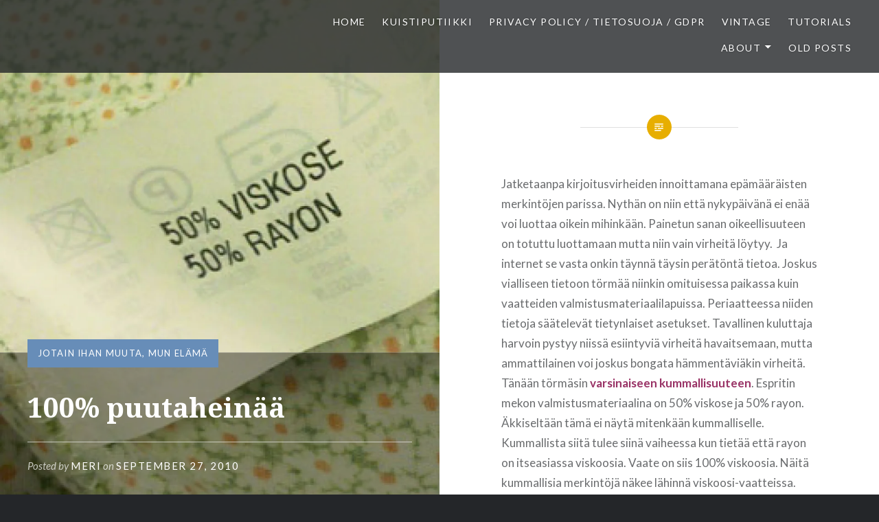

--- FILE ---
content_type: text/html; charset=UTF-8
request_url: http://www.evildressmaker.com/?p=1021
body_size: 20767
content:
<!DOCTYPE html>
<html lang="en-GB">
<head>
<meta charset="UTF-8">
<meta name="viewport" content="width=device-width, initial-scale=1">
<link rel="profile" href="http://gmpg.org/xfn/11">
<link rel="pingback" href="http://www.evildressmaker.com/xmlrpc.php">

<title>100% puutaheinää</title>
<meta name='robots' content='max-image-preview:large' />
	<style>img:is([sizes="auto" i], [sizes^="auto," i]) { contain-intrinsic-size: 3000px 1500px }</style>
	<link rel='dns-prefetch' href='//stats.wp.com' />
<link rel='dns-prefetch' href='//fonts.googleapis.com' />
<link rel='dns-prefetch' href='//v0.wordpress.com' />
<link rel='dns-prefetch' href='//jetpack.wordpress.com' />
<link rel='dns-prefetch' href='//s0.wp.com' />
<link rel='dns-prefetch' href='//public-api.wordpress.com' />
<link rel='dns-prefetch' href='//0.gravatar.com' />
<link rel='dns-prefetch' href='//1.gravatar.com' />
<link rel='dns-prefetch' href='//2.gravatar.com' />
<link rel='dns-prefetch' href='//widgets.wp.com' />
<link rel='preconnect' href='//i0.wp.com' />
<link rel="alternate" type="application/rss+xml" title=" &raquo; Feed" href="http://www.evildressmaker.com/?feed=rss2" />
<link rel="alternate" type="application/rss+xml" title=" &raquo; Comments Feed" href="http://www.evildressmaker.com/?feed=comments-rss2" />
<link rel="alternate" type="application/rss+xml" title=" &raquo; 100% puutaheinää Comments Feed" href="http://www.evildressmaker.com/?feed=rss2&#038;p=1021" />
<script type="text/javascript">
/* <![CDATA[ */
window._wpemojiSettings = {"baseUrl":"https:\/\/s.w.org\/images\/core\/emoji\/16.0.1\/72x72\/","ext":".png","svgUrl":"https:\/\/s.w.org\/images\/core\/emoji\/16.0.1\/svg\/","svgExt":".svg","source":{"concatemoji":"http:\/\/www.evildressmaker.com\/wp-includes\/js\/wp-emoji-release.min.js?ver=6.8.3"}};
/*! This file is auto-generated */
!function(s,n){var o,i,e;function c(e){try{var t={supportTests:e,timestamp:(new Date).valueOf()};sessionStorage.setItem(o,JSON.stringify(t))}catch(e){}}function p(e,t,n){e.clearRect(0,0,e.canvas.width,e.canvas.height),e.fillText(t,0,0);var t=new Uint32Array(e.getImageData(0,0,e.canvas.width,e.canvas.height).data),a=(e.clearRect(0,0,e.canvas.width,e.canvas.height),e.fillText(n,0,0),new Uint32Array(e.getImageData(0,0,e.canvas.width,e.canvas.height).data));return t.every(function(e,t){return e===a[t]})}function u(e,t){e.clearRect(0,0,e.canvas.width,e.canvas.height),e.fillText(t,0,0);for(var n=e.getImageData(16,16,1,1),a=0;a<n.data.length;a++)if(0!==n.data[a])return!1;return!0}function f(e,t,n,a){switch(t){case"flag":return n(e,"\ud83c\udff3\ufe0f\u200d\u26a7\ufe0f","\ud83c\udff3\ufe0f\u200b\u26a7\ufe0f")?!1:!n(e,"\ud83c\udde8\ud83c\uddf6","\ud83c\udde8\u200b\ud83c\uddf6")&&!n(e,"\ud83c\udff4\udb40\udc67\udb40\udc62\udb40\udc65\udb40\udc6e\udb40\udc67\udb40\udc7f","\ud83c\udff4\u200b\udb40\udc67\u200b\udb40\udc62\u200b\udb40\udc65\u200b\udb40\udc6e\u200b\udb40\udc67\u200b\udb40\udc7f");case"emoji":return!a(e,"\ud83e\udedf")}return!1}function g(e,t,n,a){var r="undefined"!=typeof WorkerGlobalScope&&self instanceof WorkerGlobalScope?new OffscreenCanvas(300,150):s.createElement("canvas"),o=r.getContext("2d",{willReadFrequently:!0}),i=(o.textBaseline="top",o.font="600 32px Arial",{});return e.forEach(function(e){i[e]=t(o,e,n,a)}),i}function t(e){var t=s.createElement("script");t.src=e,t.defer=!0,s.head.appendChild(t)}"undefined"!=typeof Promise&&(o="wpEmojiSettingsSupports",i=["flag","emoji"],n.supports={everything:!0,everythingExceptFlag:!0},e=new Promise(function(e){s.addEventListener("DOMContentLoaded",e,{once:!0})}),new Promise(function(t){var n=function(){try{var e=JSON.parse(sessionStorage.getItem(o));if("object"==typeof e&&"number"==typeof e.timestamp&&(new Date).valueOf()<e.timestamp+604800&&"object"==typeof e.supportTests)return e.supportTests}catch(e){}return null}();if(!n){if("undefined"!=typeof Worker&&"undefined"!=typeof OffscreenCanvas&&"undefined"!=typeof URL&&URL.createObjectURL&&"undefined"!=typeof Blob)try{var e="postMessage("+g.toString()+"("+[JSON.stringify(i),f.toString(),p.toString(),u.toString()].join(",")+"));",a=new Blob([e],{type:"text/javascript"}),r=new Worker(URL.createObjectURL(a),{name:"wpTestEmojiSupports"});return void(r.onmessage=function(e){c(n=e.data),r.terminate(),t(n)})}catch(e){}c(n=g(i,f,p,u))}t(n)}).then(function(e){for(var t in e)n.supports[t]=e[t],n.supports.everything=n.supports.everything&&n.supports[t],"flag"!==t&&(n.supports.everythingExceptFlag=n.supports.everythingExceptFlag&&n.supports[t]);n.supports.everythingExceptFlag=n.supports.everythingExceptFlag&&!n.supports.flag,n.DOMReady=!1,n.readyCallback=function(){n.DOMReady=!0}}).then(function(){return e}).then(function(){var e;n.supports.everything||(n.readyCallback(),(e=n.source||{}).concatemoji?t(e.concatemoji):e.wpemoji&&e.twemoji&&(t(e.twemoji),t(e.wpemoji)))}))}((window,document),window._wpemojiSettings);
/* ]]> */
</script>

<style id='wp-emoji-styles-inline-css' type='text/css'>

	img.wp-smiley, img.emoji {
		display: inline !important;
		border: none !important;
		box-shadow: none !important;
		height: 1em !important;
		width: 1em !important;
		margin: 0 0.07em !important;
		vertical-align: -0.1em !important;
		background: none !important;
		padding: 0 !important;
	}
</style>
<link rel='stylesheet' id='wp-block-library-css' href='http://www.evildressmaker.com/wp-includes/css/dist/block-library/style.min.css?ver=6.8.3' type='text/css' media='all' />
<style id='wp-block-library-theme-inline-css' type='text/css'>
.wp-block-audio :where(figcaption){color:#555;font-size:13px;text-align:center}.is-dark-theme .wp-block-audio :where(figcaption){color:#ffffffa6}.wp-block-audio{margin:0 0 1em}.wp-block-code{border:1px solid #ccc;border-radius:4px;font-family:Menlo,Consolas,monaco,monospace;padding:.8em 1em}.wp-block-embed :where(figcaption){color:#555;font-size:13px;text-align:center}.is-dark-theme .wp-block-embed :where(figcaption){color:#ffffffa6}.wp-block-embed{margin:0 0 1em}.blocks-gallery-caption{color:#555;font-size:13px;text-align:center}.is-dark-theme .blocks-gallery-caption{color:#ffffffa6}:root :where(.wp-block-image figcaption){color:#555;font-size:13px;text-align:center}.is-dark-theme :root :where(.wp-block-image figcaption){color:#ffffffa6}.wp-block-image{margin:0 0 1em}.wp-block-pullquote{border-bottom:4px solid;border-top:4px solid;color:currentColor;margin-bottom:1.75em}.wp-block-pullquote cite,.wp-block-pullquote footer,.wp-block-pullquote__citation{color:currentColor;font-size:.8125em;font-style:normal;text-transform:uppercase}.wp-block-quote{border-left:.25em solid;margin:0 0 1.75em;padding-left:1em}.wp-block-quote cite,.wp-block-quote footer{color:currentColor;font-size:.8125em;font-style:normal;position:relative}.wp-block-quote:where(.has-text-align-right){border-left:none;border-right:.25em solid;padding-left:0;padding-right:1em}.wp-block-quote:where(.has-text-align-center){border:none;padding-left:0}.wp-block-quote.is-large,.wp-block-quote.is-style-large,.wp-block-quote:where(.is-style-plain){border:none}.wp-block-search .wp-block-search__label{font-weight:700}.wp-block-search__button{border:1px solid #ccc;padding:.375em .625em}:where(.wp-block-group.has-background){padding:1.25em 2.375em}.wp-block-separator.has-css-opacity{opacity:.4}.wp-block-separator{border:none;border-bottom:2px solid;margin-left:auto;margin-right:auto}.wp-block-separator.has-alpha-channel-opacity{opacity:1}.wp-block-separator:not(.is-style-wide):not(.is-style-dots){width:100px}.wp-block-separator.has-background:not(.is-style-dots){border-bottom:none;height:1px}.wp-block-separator.has-background:not(.is-style-wide):not(.is-style-dots){height:2px}.wp-block-table{margin:0 0 1em}.wp-block-table td,.wp-block-table th{word-break:normal}.wp-block-table :where(figcaption){color:#555;font-size:13px;text-align:center}.is-dark-theme .wp-block-table :where(figcaption){color:#ffffffa6}.wp-block-video :where(figcaption){color:#555;font-size:13px;text-align:center}.is-dark-theme .wp-block-video :where(figcaption){color:#ffffffa6}.wp-block-video{margin:0 0 1em}:root :where(.wp-block-template-part.has-background){margin-bottom:0;margin-top:0;padding:1.25em 2.375em}
</style>
<style id='classic-theme-styles-inline-css' type='text/css'>
/*! This file is auto-generated */
.wp-block-button__link{color:#fff;background-color:#32373c;border-radius:9999px;box-shadow:none;text-decoration:none;padding:calc(.667em + 2px) calc(1.333em + 2px);font-size:1.125em}.wp-block-file__button{background:#32373c;color:#fff;text-decoration:none}
</style>
<link rel='stylesheet' id='mediaelement-css' href='http://www.evildressmaker.com/wp-includes/js/mediaelement/mediaelementplayer-legacy.min.css?ver=4.2.17' type='text/css' media='all' />
<link rel='stylesheet' id='wp-mediaelement-css' href='http://www.evildressmaker.com/wp-includes/js/mediaelement/wp-mediaelement.min.css?ver=6.8.3' type='text/css' media='all' />
<style id='jetpack-sharing-buttons-style-inline-css' type='text/css'>
.jetpack-sharing-buttons__services-list{display:flex;flex-direction:row;flex-wrap:wrap;gap:0;list-style-type:none;margin:5px;padding:0}.jetpack-sharing-buttons__services-list.has-small-icon-size{font-size:12px}.jetpack-sharing-buttons__services-list.has-normal-icon-size{font-size:16px}.jetpack-sharing-buttons__services-list.has-large-icon-size{font-size:24px}.jetpack-sharing-buttons__services-list.has-huge-icon-size{font-size:36px}@media print{.jetpack-sharing-buttons__services-list{display:none!important}}.editor-styles-wrapper .wp-block-jetpack-sharing-buttons{gap:0;padding-inline-start:0}ul.jetpack-sharing-buttons__services-list.has-background{padding:1.25em 2.375em}
</style>
<style id='global-styles-inline-css' type='text/css'>
:root{--wp--preset--aspect-ratio--square: 1;--wp--preset--aspect-ratio--4-3: 4/3;--wp--preset--aspect-ratio--3-4: 3/4;--wp--preset--aspect-ratio--3-2: 3/2;--wp--preset--aspect-ratio--2-3: 2/3;--wp--preset--aspect-ratio--16-9: 16/9;--wp--preset--aspect-ratio--9-16: 9/16;--wp--preset--color--black: #000000;--wp--preset--color--cyan-bluish-gray: #abb8c3;--wp--preset--color--white: #fff;--wp--preset--color--pale-pink: #f78da7;--wp--preset--color--vivid-red: #cf2e2e;--wp--preset--color--luminous-vivid-orange: #ff6900;--wp--preset--color--luminous-vivid-amber: #fcb900;--wp--preset--color--light-green-cyan: #7bdcb5;--wp--preset--color--vivid-green-cyan: #00d084;--wp--preset--color--pale-cyan-blue: #8ed1fc;--wp--preset--color--vivid-cyan-blue: #0693e3;--wp--preset--color--vivid-purple: #9b51e0;--wp--preset--color--bright-blue: #678db8;--wp--preset--color--yellow: #e7ae01;--wp--preset--color--light-gray-blue: #abb7c3;--wp--preset--color--medium-gray: #6a6c6e;--wp--preset--color--dark-gray: #1a1c1e;--wp--preset--color--dark-gray-blue: #292c2f;--wp--preset--gradient--vivid-cyan-blue-to-vivid-purple: linear-gradient(135deg,rgba(6,147,227,1) 0%,rgb(155,81,224) 100%);--wp--preset--gradient--light-green-cyan-to-vivid-green-cyan: linear-gradient(135deg,rgb(122,220,180) 0%,rgb(0,208,130) 100%);--wp--preset--gradient--luminous-vivid-amber-to-luminous-vivid-orange: linear-gradient(135deg,rgba(252,185,0,1) 0%,rgba(255,105,0,1) 100%);--wp--preset--gradient--luminous-vivid-orange-to-vivid-red: linear-gradient(135deg,rgba(255,105,0,1) 0%,rgb(207,46,46) 100%);--wp--preset--gradient--very-light-gray-to-cyan-bluish-gray: linear-gradient(135deg,rgb(238,238,238) 0%,rgb(169,184,195) 100%);--wp--preset--gradient--cool-to-warm-spectrum: linear-gradient(135deg,rgb(74,234,220) 0%,rgb(151,120,209) 20%,rgb(207,42,186) 40%,rgb(238,44,130) 60%,rgb(251,105,98) 80%,rgb(254,248,76) 100%);--wp--preset--gradient--blush-light-purple: linear-gradient(135deg,rgb(255,206,236) 0%,rgb(152,150,240) 100%);--wp--preset--gradient--blush-bordeaux: linear-gradient(135deg,rgb(254,205,165) 0%,rgb(254,45,45) 50%,rgb(107,0,62) 100%);--wp--preset--gradient--luminous-dusk: linear-gradient(135deg,rgb(255,203,112) 0%,rgb(199,81,192) 50%,rgb(65,88,208) 100%);--wp--preset--gradient--pale-ocean: linear-gradient(135deg,rgb(255,245,203) 0%,rgb(182,227,212) 50%,rgb(51,167,181) 100%);--wp--preset--gradient--electric-grass: linear-gradient(135deg,rgb(202,248,128) 0%,rgb(113,206,126) 100%);--wp--preset--gradient--midnight: linear-gradient(135deg,rgb(2,3,129) 0%,rgb(40,116,252) 100%);--wp--preset--font-size--small: 13px;--wp--preset--font-size--medium: 20px;--wp--preset--font-size--large: 36px;--wp--preset--font-size--x-large: 42px;--wp--preset--spacing--20: 0.44rem;--wp--preset--spacing--30: 0.67rem;--wp--preset--spacing--40: 1rem;--wp--preset--spacing--50: 1.5rem;--wp--preset--spacing--60: 2.25rem;--wp--preset--spacing--70: 3.38rem;--wp--preset--spacing--80: 5.06rem;--wp--preset--shadow--natural: 6px 6px 9px rgba(0, 0, 0, 0.2);--wp--preset--shadow--deep: 12px 12px 50px rgba(0, 0, 0, 0.4);--wp--preset--shadow--sharp: 6px 6px 0px rgba(0, 0, 0, 0.2);--wp--preset--shadow--outlined: 6px 6px 0px -3px rgba(255, 255, 255, 1), 6px 6px rgba(0, 0, 0, 1);--wp--preset--shadow--crisp: 6px 6px 0px rgba(0, 0, 0, 1);}:where(.is-layout-flex){gap: 0.5em;}:where(.is-layout-grid){gap: 0.5em;}body .is-layout-flex{display: flex;}.is-layout-flex{flex-wrap: wrap;align-items: center;}.is-layout-flex > :is(*, div){margin: 0;}body .is-layout-grid{display: grid;}.is-layout-grid > :is(*, div){margin: 0;}:where(.wp-block-columns.is-layout-flex){gap: 2em;}:where(.wp-block-columns.is-layout-grid){gap: 2em;}:where(.wp-block-post-template.is-layout-flex){gap: 1.25em;}:where(.wp-block-post-template.is-layout-grid){gap: 1.25em;}.has-black-color{color: var(--wp--preset--color--black) !important;}.has-cyan-bluish-gray-color{color: var(--wp--preset--color--cyan-bluish-gray) !important;}.has-white-color{color: var(--wp--preset--color--white) !important;}.has-pale-pink-color{color: var(--wp--preset--color--pale-pink) !important;}.has-vivid-red-color{color: var(--wp--preset--color--vivid-red) !important;}.has-luminous-vivid-orange-color{color: var(--wp--preset--color--luminous-vivid-orange) !important;}.has-luminous-vivid-amber-color{color: var(--wp--preset--color--luminous-vivid-amber) !important;}.has-light-green-cyan-color{color: var(--wp--preset--color--light-green-cyan) !important;}.has-vivid-green-cyan-color{color: var(--wp--preset--color--vivid-green-cyan) !important;}.has-pale-cyan-blue-color{color: var(--wp--preset--color--pale-cyan-blue) !important;}.has-vivid-cyan-blue-color{color: var(--wp--preset--color--vivid-cyan-blue) !important;}.has-vivid-purple-color{color: var(--wp--preset--color--vivid-purple) !important;}.has-black-background-color{background-color: var(--wp--preset--color--black) !important;}.has-cyan-bluish-gray-background-color{background-color: var(--wp--preset--color--cyan-bluish-gray) !important;}.has-white-background-color{background-color: var(--wp--preset--color--white) !important;}.has-pale-pink-background-color{background-color: var(--wp--preset--color--pale-pink) !important;}.has-vivid-red-background-color{background-color: var(--wp--preset--color--vivid-red) !important;}.has-luminous-vivid-orange-background-color{background-color: var(--wp--preset--color--luminous-vivid-orange) !important;}.has-luminous-vivid-amber-background-color{background-color: var(--wp--preset--color--luminous-vivid-amber) !important;}.has-light-green-cyan-background-color{background-color: var(--wp--preset--color--light-green-cyan) !important;}.has-vivid-green-cyan-background-color{background-color: var(--wp--preset--color--vivid-green-cyan) !important;}.has-pale-cyan-blue-background-color{background-color: var(--wp--preset--color--pale-cyan-blue) !important;}.has-vivid-cyan-blue-background-color{background-color: var(--wp--preset--color--vivid-cyan-blue) !important;}.has-vivid-purple-background-color{background-color: var(--wp--preset--color--vivid-purple) !important;}.has-black-border-color{border-color: var(--wp--preset--color--black) !important;}.has-cyan-bluish-gray-border-color{border-color: var(--wp--preset--color--cyan-bluish-gray) !important;}.has-white-border-color{border-color: var(--wp--preset--color--white) !important;}.has-pale-pink-border-color{border-color: var(--wp--preset--color--pale-pink) !important;}.has-vivid-red-border-color{border-color: var(--wp--preset--color--vivid-red) !important;}.has-luminous-vivid-orange-border-color{border-color: var(--wp--preset--color--luminous-vivid-orange) !important;}.has-luminous-vivid-amber-border-color{border-color: var(--wp--preset--color--luminous-vivid-amber) !important;}.has-light-green-cyan-border-color{border-color: var(--wp--preset--color--light-green-cyan) !important;}.has-vivid-green-cyan-border-color{border-color: var(--wp--preset--color--vivid-green-cyan) !important;}.has-pale-cyan-blue-border-color{border-color: var(--wp--preset--color--pale-cyan-blue) !important;}.has-vivid-cyan-blue-border-color{border-color: var(--wp--preset--color--vivid-cyan-blue) !important;}.has-vivid-purple-border-color{border-color: var(--wp--preset--color--vivid-purple) !important;}.has-vivid-cyan-blue-to-vivid-purple-gradient-background{background: var(--wp--preset--gradient--vivid-cyan-blue-to-vivid-purple) !important;}.has-light-green-cyan-to-vivid-green-cyan-gradient-background{background: var(--wp--preset--gradient--light-green-cyan-to-vivid-green-cyan) !important;}.has-luminous-vivid-amber-to-luminous-vivid-orange-gradient-background{background: var(--wp--preset--gradient--luminous-vivid-amber-to-luminous-vivid-orange) !important;}.has-luminous-vivid-orange-to-vivid-red-gradient-background{background: var(--wp--preset--gradient--luminous-vivid-orange-to-vivid-red) !important;}.has-very-light-gray-to-cyan-bluish-gray-gradient-background{background: var(--wp--preset--gradient--very-light-gray-to-cyan-bluish-gray) !important;}.has-cool-to-warm-spectrum-gradient-background{background: var(--wp--preset--gradient--cool-to-warm-spectrum) !important;}.has-blush-light-purple-gradient-background{background: var(--wp--preset--gradient--blush-light-purple) !important;}.has-blush-bordeaux-gradient-background{background: var(--wp--preset--gradient--blush-bordeaux) !important;}.has-luminous-dusk-gradient-background{background: var(--wp--preset--gradient--luminous-dusk) !important;}.has-pale-ocean-gradient-background{background: var(--wp--preset--gradient--pale-ocean) !important;}.has-electric-grass-gradient-background{background: var(--wp--preset--gradient--electric-grass) !important;}.has-midnight-gradient-background{background: var(--wp--preset--gradient--midnight) !important;}.has-small-font-size{font-size: var(--wp--preset--font-size--small) !important;}.has-medium-font-size{font-size: var(--wp--preset--font-size--medium) !important;}.has-large-font-size{font-size: var(--wp--preset--font-size--large) !important;}.has-x-large-font-size{font-size: var(--wp--preset--font-size--x-large) !important;}
:where(.wp-block-post-template.is-layout-flex){gap: 1.25em;}:where(.wp-block-post-template.is-layout-grid){gap: 1.25em;}
:where(.wp-block-columns.is-layout-flex){gap: 2em;}:where(.wp-block-columns.is-layout-grid){gap: 2em;}
:root :where(.wp-block-pullquote){font-size: 1.5em;line-height: 1.6;}
</style>
<link rel='stylesheet' id='dyad-2-fonts-css' href='https://fonts.googleapis.com/css?family=Lato%3A400%2C400italic%2C700%2C700italic%7CNoto+Serif%3A400%2C400italic%2C700%2C700italic&#038;subset=latin%2Clatin-ext' type='text/css' media='all' />
<link rel='stylesheet' id='genericons-css' href='http://www.evildressmaker.com/wp-content/plugins/jetpack/_inc/genericons/genericons/genericons.css?ver=3.1' type='text/css' media='all' />
<link rel='stylesheet' id='dyad-2-style-css' href='http://www.evildressmaker.com/wp-content/themes/dyad-2-wpcom/style.css?ver=6.8.3' type='text/css' media='all' />
<link rel='stylesheet' id='dyad-2-block-style-css' href='http://www.evildressmaker.com/wp-content/themes/dyad-2-wpcom/css/blocks.css?ver=20181018' type='text/css' media='all' />
<link rel='stylesheet' id='jetpack_likes-css' href='http://www.evildressmaker.com/wp-content/plugins/jetpack/modules/likes/style.css?ver=15.3.1' type='text/css' media='all' />
<script type="text/javascript" src="http://www.evildressmaker.com/wp-includes/js/jquery/jquery.min.js?ver=3.7.1" id="jquery-core-js"></script>
<script type="text/javascript" src="http://www.evildressmaker.com/wp-includes/js/jquery/jquery-migrate.min.js?ver=3.4.1" id="jquery-migrate-js"></script>
<link rel="https://api.w.org/" href="http://www.evildressmaker.com/index.php?rest_route=/" /><link rel="alternate" title="JSON" type="application/json" href="http://www.evildressmaker.com/index.php?rest_route=/wp/v2/posts/1021" /><link rel="EditURI" type="application/rsd+xml" title="RSD" href="http://www.evildressmaker.com/xmlrpc.php?rsd" />
<meta name="generator" content="WordPress 6.8.3" />
<link rel="canonical" href="http://www.evildressmaker.com/?p=1021" />
<link rel='shortlink' href='https://wp.me/p2H8as-gt' />
<link rel="alternate" title="oEmbed (JSON)" type="application/json+oembed" href="http://www.evildressmaker.com/index.php?rest_route=%2Foembed%2F1.0%2Fembed&#038;url=http%3A%2F%2Fwww.evildressmaker.com%2F%3Fp%3D1021" />
<link rel="alternate" title="oEmbed (XML)" type="text/xml+oembed" href="http://www.evildressmaker.com/index.php?rest_route=%2Foembed%2F1.0%2Fembed&#038;url=http%3A%2F%2Fwww.evildressmaker.com%2F%3Fp%3D1021&#038;format=xml" />
	<style>img#wpstats{display:none}</style>
		
<!-- Jetpack Open Graph Tags -->
<meta property="og:type" content="article" />
<meta property="og:title" content="100% puutaheinää" />
<meta property="og:url" content="http://www.evildressmaker.com/?p=1021" />
<meta property="og:description" content="Jatketaanpa kirjoitusvirheiden innoittamana epämääräisten merkintöjen parissa. Nythän on niin että nykypäivänä ei enää voi luottaa oikein mihinkään. Painetun sanan oikeellisuuteen on totuttu luotta…" />
<meta property="article:published_time" content="2010-09-27T17:02:17+00:00" />
<meta property="article:modified_time" content="2010-09-28T04:32:25+00:00" />
<meta property="og:image" content="http://www.evildressmaker.com/wp-content/uploads/2010/09/matskut.jpg" />
<meta property="og:image:width" content="450" />
<meta property="og:image:height" content="349" />
<meta property="og:image:alt" content="" />
<meta property="og:locale" content="en_GB" />
<meta name="twitter:text:title" content="100% puutaheinää" />
<meta name="twitter:image" content="http://www.evildressmaker.com/wp-content/uploads/2010/09/matskut.jpg?w=640" />
<meta name="twitter:card" content="summary_large_image" />

<!-- End Jetpack Open Graph Tags -->
</head>

<body class="wp-singular post-template-default single single-post postid-1021 single-format-standard wp-embed-responsive wp-theme-dyad-2-wpcom is-singular has-post-thumbnail no-js">
<div id="page" class="hfeed site">
	<a class="skip-link screen-reader-text" href="#content">Skip to content</a>

	<header id="masthead" class="site-header" role="banner">
		<div class="site-branding">
						<h1 class="site-title">
				<a href="http://www.evildressmaker.com/" rel="home">
									</a>
			</h1>
			<p class="site-description"></p>
		</div><!-- .site-branding -->

		<nav id="site-navigation" class="main-navigation" role="navigation">
			<button class="menu-toggle" aria-controls="primary-menu" aria-expanded="false">Menu</button>
			<div class="primary-menu"><ul id="primary-menu" class="menu"><li id="menu-item-13762" class="menu-item menu-item-type-custom menu-item-object-custom menu-item-home menu-item-13762"><a href="http://www.evildressmaker.com/">Home</a></li>
<li id="menu-item-16903" class="menu-item menu-item-type-post_type menu-item-object-page menu-item-16903"><a href="http://www.evildressmaker.com/?page_id=16868" title="Havumäki Kuistiputiikki">Kuistiputiikki</a></li>
<li id="menu-item-13763" class="menu-item menu-item-type-post_type menu-item-object-page menu-item-privacy-policy menu-item-13763"><a rel="privacy-policy" href="http://www.evildressmaker.com/?page_id=13551">Privacy Policy / Tietosuoja / GDPR</a></li>
<li id="menu-item-13764" class="menu-item menu-item-type-post_type menu-item-object-page menu-item-13764"><a href="http://www.evildressmaker.com/?page_id=1686">Vintage</a></li>
<li id="menu-item-13765" class="menu-item menu-item-type-post_type menu-item-object-page menu-item-13765"><a href="http://www.evildressmaker.com/?page_id=8783">Tutorials</a></li>
<li id="menu-item-13766" class="menu-item menu-item-type-post_type menu-item-object-page menu-item-has-children menu-item-13766"><a href="http://www.evildressmaker.com/?page_id=2">About</a>
<ul class="sub-menu">
	<li id="menu-item-13767" class="menu-item menu-item-type-post_type menu-item-object-page menu-item-13767"><a href="http://www.evildressmaker.com/?page_id=843">Boutique &#038; Studio</a></li>
	<li id="menu-item-13778" class="menu-item menu-item-type-post_type menu-item-object-page menu-item-13778"><a href="http://www.evildressmaker.com/?page_id=13772">Blogiyhteistyö / Sponsors</a></li>
</ul>
</li>
<li id="menu-item-14745" class="menu-item menu-item-type-post_type menu-item-object-page menu-item-14745"><a href="http://www.evildressmaker.com/?page_id=14742">Old posts</a></li>
</ul></div>		</nav>

	</header><!-- #masthead -->

	<div class="site-inner">

		
		<div id="content" class="site-content">

	<main id="primary" class="content-area" role="main">

		
			
<article id="post-1021" class="post-1021 post type-post status-publish format-standard hentry category-jotainihanmuuta category-munelama tag-answers-to-questions tag-something-else has-post-thumbnail fallback-thumbnail">
			
		<div class="entry-media" style="background-image: url(https://i0.wp.com/www.evildressmaker.com/wp-content/uploads/2010/09/matskut.jpg?resize=960%2C1280&#038;crop=1)">
			<div class="entry-media-thumb" style="background-image: url(https://i0.wp.com/www.evildressmaker.com/wp-content/uploads/2010/09/matskut.jpg?resize=960%2C640&#038;crop=1); "></div>
		</div><!-- .entry-media -->
	

	<div class="entry-inner">

		<header class="entry-header">
			<div class="entry-meta">
				<span class="cat-links"><a href="http://www.evildressmaker.com/?cat=44" rel="category">Jotain ihan muuta</a>, <a href="http://www.evildressmaker.com/?cat=12" rel="category">Mun elämä</a></span>			</div><!-- .entry-meta -->

			<h1 class="entry-title">100% puutaheinää</h1>
			<div class="entry-posted">
				<div class="posted-info"><span class="byline">Posted by <span class="author vcard"><a class="url fn n" href="http://www.evildressmaker.com/?author=1">Meri</a></span></span><span class="posted-on"> <span class="date-published-word">on</span> <a href="http://www.evildressmaker.com/?p=1021" rel="bookmark"><time class="entry-date published" datetime="2010-09-27T20:02:17+03:00">September 27, 2010</time><time class="updated" datetime="2010-09-28T07:32:25+03:00">September 28, 2010</time></a></span></div>			</div><!-- .entry-posted -->
		</header><!-- .entry-header -->

		<div class="entry-content">
			<p>Jatketaanpa kirjoitusvirheiden innoittamana epämääräisten merkintöjen parissa. Nythän on niin että nykypäivänä ei enää voi luottaa oikein mihinkään. Painetun sanan oikeellisuuteen on totuttu luottamaan mutta niin vain virheitä löytyy.  Ja internet se vasta onkin täynnä täysin perätöntä tietoa. Joskus vialliseen tietoon törmää niinkin omituisessa paikassa kuin vaatteiden valmistusmateriaalilapuissa. Periaatteessa niiden tietoja säätelevät tietynlaiset asetukset. Tavallinen kuluttaja harvoin pystyy niissä esiintyviä virheitä havaitsemaan, mutta ammattilainen voi joskus bongata hämmentäviäkin virheitä. Tänään törmäsin <span style="color: #993366;"><strong>varsinaiseen kummallisuuteen</strong></span>. Espritin mekon valmistusmateriaalina on 50% viskose ja 50% rayon. Äkkiseltään tämä ei näytä mitenkään kummalliselle. Kummallista siitä tulee siinä vaiheessa kun tietää että rayon on itseasiassa viskoosia. Vaate on siis 100% viskoosia. Näitä kummallisia merkintöjä näkee lähinnä viskoosi-vaatteissa. Rayon <span style="color: #888888;"><strong>(raion)</strong></span> on vanha viskoosin nimitys jonka pitäisi periaatteessa olla jo poistunut käytöstä. Silti sitä näkee käytettävän: rayon, rayonviskoosi ja viskoosirayon.</p>
<p>Tekstiilien valmistusmateriaalit ovat muutenkin sellainen viidakko että siinä pieni ihminen menee ihan sekaisin. Käytetään sekä lyhenteitä <span style="color: #888888;"><strong>(polyesteri -&gt; pe)</strong></span> että virallisia nimiä mutta myös rekisteröityjä kauppanimiä. Trevira, Terylene<span style="color: #888888;"><strong> (teryleeni)</strong></span> ja Crimplene ovat tuttuja nimiä 60- ja 70-luvun vaatteista. Ne ovat kaikki polyesterin kauppanimiä<span style="color: #888888;"><strong> (rekisteröityjä tavaramerkkejä)</strong></span>. Nylon <span style="color: #888888;"><strong>(nailon)</strong></span> ja Perlon taas ovat polyamidia. Lycra ja Spandex taas ovat molemmat elastaania. Tekokuitujen lisäksi vaatteissa näkee joskus harvinaisempia luonnonkuituja kuten ramie<span style="color: #888888;"><strong> (pellavantyyppinen kasvikuitu)</strong></span>, pashmina<span style="color: #888888;"><strong> (Tiibetistä saatava vuohen villa)</strong></span> tai kaseiini<span style="color: #888888;"><strong> (maidon proteiinista valmistettava muuntokuitu)</strong></span>. Tämän lisäksi aika-ajoin törmäämme uutuuksiin muotikuitujen muodossa kuten turvekuitu<span style="color: #888888;"><strong> (tupasvilla)</strong></span> ja bambu.</p>
<p>Tekstiilien ja niiden materiaalien kanssa voi olla joskus vaikea pärjätä joten ajattelin että nyt jos koskaan on teidän hetkenne. <span style="color: #993366;"><strong>Kysykää siis ihan mitä tahansa kankaista, niiden pesusta ja silittämisestä jne. </strong></span>Kysymysten perusteella teen postauksen jossa yritän vastata kaikkiin esitettyihin kysymyksiin.</p>
<p style="text-align: center;"><a href="https://i0.wp.com/www.evildressmaker.com/wp-content/uploads/2010/09/matskut.jpg"><img data-recalc-dims="1" fetchpriority="high" decoding="async" class="size-full wp-image-1025 aligncenter" title="matskut" src="https://i0.wp.com/www.evildressmaker.com/wp-content/uploads/2010/09/matskut.jpg?resize=450%2C349" alt="" width="450" height="349" srcset="https://i0.wp.com/www.evildressmaker.com/wp-content/uploads/2010/09/matskut.jpg?w=450 450w, https://i0.wp.com/www.evildressmaker.com/wp-content/uploads/2010/09/matskut.jpg?resize=300%2C232 300w" sizes="(max-width: 450px) 100vw, 450px" /></a></p>
<p><span style="color: #993366;"><strong>IN ENGLISH</strong></span><br />
You can&#8217;t trust anything nowadays. People think that written information is always true, but that is not the way it goes. And internet, don&#8217;t even get me started, it&#8217;s full of false information. But sometimes you can find false information even in clothing tags. Basically those are regulated but there can still be mistakes and irregularities. Ordinary consumer might not notice anything weird on them, but professionals might notice very confusing stuff.  Today I saw <span style="color: #993366;"><strong>something rather odd</strong></span>. Esprit dress was marked 50% viscose and 50% rayon. At first it seems correct, but it turns into wierdness when you know that rayon is actually viscose. So that dress is really 100% viscose. Rayon is old name for viscose and shouldn&#8217;t really be in use anymore. Still you might see it in use: rayon, rayonviscose, viscoserayon.</p>
<p>Materials for clothing are such a shady area for many people. Manufacturers use both full names but also short names <span style="color: #888888;"><strong>(polyester -&gt; pe)</strong></span> and in addition to that, also trademark-names. You might recognise Trevira, Terylene and Crimplene  from 60&#8217;s and 70&#8217;s clothing. They are all polyester trademark-names. Nylon and Perlon are trademark-names for polyamide. Lycra and Spandex are elastane-fibers. Sometimes you might see more rare fibers like ramie <span style="color: #888888;"><strong>(linenlike plant fiber)</strong></span>, pashmina <span style="color: #888888;"><strong>(wool from Tibetan goat)</strong></span> and caseine<span style="color: #888888;"><strong> (fiber manufactured from milk protein)</strong></span>. And sometimes we see new stuff like bambu.</p>
<p>Sometimes it might be difficult to cope with all this information so now it is your chance. <strong><span style="color: #993366;">Ask me anything you want about fabrics and taking care of them (washing, ironing etc).</span></strong> I will make a post where I try to answer all your questions.</p>
					</div><!-- .entry-content -->

		<footer class="entry-footer"><div class="tags-links"><a href="http://www.evildressmaker.com/?tag=answers-to-questions" rel="tag">Answers to questions</a><a href="http://www.evildressmaker.com/?tag=something-else" rel="tag">Something else</a></div></footer>
			</div><!-- .entry-inner -->
</article><!-- #post-## -->


			
	<nav class="navigation post-navigation" aria-label="Posts">
		<h2 class="screen-reader-text">Post navigation</h2>
		<div class="nav-links"><div class="nav-previous"><a href="http://www.evildressmaker.com/?p=1010" rel="prev"><div class="nav-previous"><span class="nav-subtitle">Previous Post</span> <span class="nav-title">Asuja ja kirjoitusvirheitä</span></div></a></div><div class="nav-next"><a href="http://www.evildressmaker.com/?p=1035" rel="next"><div class="nav-next"><span class="nav-subtitle">Next Post</span> <span class="nav-title">Nauhoista ja sukista</span></div></a></div></div>
	</nav>
		
		
<div class="comments-area-wrapper">

	<div id="comments" class="comments-area">

		
					<h2 class="comments-title">
				23 Comments
							</h2>

			
			<ol class="comment-list">
						<li class="comment even thread-even depth-1" id="comment-515">
				<div id="div-comment-515" class="comment-body">
				<div class="comment-author vcard">
						<cite class="fn"><a href="http://www.heijastuspinta.fi" class="url" rel="ugc external nofollow">Maria M.</a></cite> <span class="says">says:</span>		</div>
		
		<div class="comment-meta commentmetadata">
			<a href="http://www.evildressmaker.com/?p=1021#comment-515">September 27, 2010 at 21:36</a>		</div>

		<p>Kiitos tästä, tämä oli hyvin mielenkiintoista infoa! Aika huvittava kyllä tuo viskoosilappu :D</p>

		
				</div>
				</li><!-- #comment-## -->
		<li class="comment odd alt thread-odd thread-alt depth-1" id="comment-516">
				<div id="div-comment-516" class="comment-body">
				<div class="comment-author vcard">
						<cite class="fn"><a href="http://blog.tiski.fi" class="url" rel="ugc external nofollow">prefecta</a></cite> <span class="says">says:</span>		</div>
		
		<div class="comment-meta commentmetadata">
			<a href="http://www.evildressmaker.com/?p=1021#comment-516">September 27, 2010 at 21:44</a>		</div>

		<p>Sä voisit julkisesti vastata siihen mun kesäiseen silkkikrepin pesukysymykseen!<br />
Ja hei, mikäs se tencel sitten on?</p>

		
				</div>
				</li><!-- #comment-## -->
		<li class="comment even thread-even depth-1 parent" id="comment-517">
				<div id="div-comment-517" class="comment-body">
				<div class="comment-author vcard">
						<cite class="fn">NtiHuu</cite> <span class="says">says:</span>		</div>
		
		<div class="comment-meta commentmetadata">
			<a href="http://www.evildressmaker.com/?p=1021#comment-517">September 27, 2010 at 22:25</a>		</div>

		<p>Itse törmäsin tuossa keväällä mielenkiintoiseen sadetakkiin, kun olin työssäoppimassa yhdessä ompelimossa. Se Gudrun Sjödénin takki oli 100% puuvillaa. Kun avasin helman kaventaakseni takkia, paljastui nurjalla puolella oleva pinnoitus ja teipatut saumat. :D Ilmeisesti pinnoitus oli koko kankaasta alle 10%, kun sitä ei tarvinnut mainita materiaalilapussa&#8230;?</p>
<p>Kysymyksiä en nyt keksi, mutta kiitän kovasti mielenkiintoisesta ja kaikin puolin kivasta blogista! :)</p>

		
				</div>
				<ol class="children">
		<li class="comment byuser comment-author-admin bypostauthor odd alt depth-2" id="comment-518">
				<div id="div-comment-518" class="comment-body">
				<div class="comment-author vcard">
						<cite class="fn"><a href="http://www.evildressmaker.com/" class="url" rel="ugc">Rhia</a></cite> <span class="says">says:</span>		</div>
		
		<div class="comment-meta commentmetadata">
			<a href="http://www.evildressmaker.com/?p=1021#comment-518">September 27, 2010 at 22:43</a>		</div>

		<p><strong>Maria</strong> &#8211; Olepa hyvä =) Harva noita matskulappuja edes oikeasti lukee, mä oon ihan neuroottinen niiden suhteen ja luen ne AINA. Siksi noita omituisuuksiakin tulee bongailtua. </p>
<p><strong>prefecta</strong> &#8211; Hmm, minkälainen pesukysymys se mahtoi olla. Nopealla selailulla en sun blogista semmosta kysymystä löytänyt eikä kyllä nyt yhtään tule mieleen että ootko semmosen esittäny livenä vai mun blogissa vai missä. Tai ehkä multa on semmonen menny ohi ihan kokonaan&#8230; Tencelistä tulee vastaus postaukseen. Annetaan ihmisille vähän aikaa esittää kysymyksiä ja teen vastauspostauksen vaikkapa ensiviikolla. </p>
<p><strong>NtiHuu</strong> &#8211; No sepä vallan mielenkiintoinen takki. Olen huomannut että monestikaan noissa pinnoitetuissa kankaissa ei ole mainintaa siitä mitä ainetta se pinnoite on tai että kankaassa yleensä edes on joku pinnoite, ellei kyseessä sitten ole valmistajan trademark-pinnoite kuten esim Goretex. Jännittäviä on myös vaatteet joissa lukee mystisesti vaikkapa näin &#8221; 3% muita kuituja&#8221; :D Olen myös kuullut juttuja yrityksistä jotka tekevät pieniä sarjoja vaatteita. Vaatteeseen saatetaan käyttää &#8220;väärää&#8221; koostumuslappua tarkoituksella jos täsmälleen oikeaa ei ole juuri sillä hetkellä varastossa. Esim jos koostumus on 70% puuvilla 30% polyesteri saatetaan käyttää vaikkapa 65% puuvilla 35% polyesteri. Tuollaisethan ei periaatteessa vaikuta vaatteen käyttäytymiseen millään tavalla, mutta kyllä se minusta silti tuntui vähän ihmisten huijaamiselle :D Ja olepa hyvä, toivottavasti jaksat seurailla postauksiani jatkossakin!</p>

		
				</div>
				</li><!-- #comment-## -->
</ol><!-- .children -->
</li><!-- #comment-## -->
		<li class="comment even thread-odd thread-alt depth-1" id="comment-520">
				<div id="div-comment-520" class="comment-body">
				<div class="comment-author vcard">
						<cite class="fn">mur</cite> <span class="says">says:</span>		</div>
		
		<div class="comment-meta commentmetadata">
			<a href="http://www.evildressmaker.com/?p=1021#comment-520">September 28, 2010 at 08:23</a>		</div>

		<p>Kerro laiskalle vaatehuoltajalle se täydellinen materiaali tai niiden yhdistelmä jota ei tarvitse silitellä? Ja miten se sitten pestään&#8230;</p>

		
				</div>
				</li><!-- #comment-## -->
		<li class="comment odd alt thread-even depth-1" id="comment-521">
				<div id="div-comment-521" class="comment-body">
				<div class="comment-author vcard">
						<cite class="fn"><a href="http://goodrockinbaby.blogspot.com/" class="url" rel="ugc external nofollow">Ina</a></cite> <span class="says">says:</span>		</div>
		
		<div class="comment-meta commentmetadata">
			<a href="http://www.evildressmaker.com/?p=1021#comment-521">September 28, 2010 at 08:51</a>		</div>

		<p>Ihan mielenkiintoinen juttu, ja tuli toi sun &#8220;tehtävä&#8221; kuin tilauksesta. Olen nimittäin miettinyt viime aikoina rayonin pesua. Omistan mekon 100% rayonista ja siinä lukee dry clean only. No minä olen laiska sellaisen kanssa. Mekko on 80-luvulta ja heittäisin ihan mielelläni sen pesukoneeseenkin, mutta saan vähän ristiriitaisia viestejä netistä. Jossain lukee, että ehdottomasti vain käsin jos ei dry clean, ja jossain että ihan hyvin voi 40ssä asteessa pestä. Mitä mieltä sinä olet? </p>
<p>En tiedä olenko ennen omistanut jotain 100% rayonia. Jos olen niin olen luultavasti heittänyt pesukoneeseen eikä mikään oo käynyt, kun en ole huomannut, mutta veikkaisin kuitenkin että tämä on mun eka 100%.</p>
<p>Pesen itse asiassa aika paljon vintagevaatteita ihan kylmästi pesukoneessa (eikä ole vielä käynyt mitään). En tietenkään pese ihan kaikki vaatteet/materiaalit pesukoneessa, ja jotain vaatteita ainoastaan tuuletan. Tiedän, että moni kauhistelee tätä pesukonetta, mutta mun filosofia on se, että jos vaate on normaalikäytössä niin sen on pakko saada kunnolla puhtaaksi välillä ja kuluuhan se kuitenkin käytössäkin. Erityisesti tämä koskee paitoja, jotka muuten alkavat pikkuhiljaa haisee. Höyrypesukone tai -kaappi olisi mahdollisesti ihan jees vintagevaatteille, kun niillä voi hellävaraisemmin pestä/raikastaa vaatteita. Ehkä joskus tulevaisuudessa &#8220;sitten kun on rahaa&#8221;&#8230;</p>

		
				</div>
				</li><!-- #comment-## -->
		<li class="comment even thread-odd thread-alt depth-1" id="comment-523">
				<div id="div-comment-523" class="comment-body">
				<div class="comment-author vcard">
						<cite class="fn">miuku</cite> <span class="says">says:</span>		</div>
		
		<div class="comment-meta commentmetadata">
			<a href="http://www.evildressmaker.com/?p=1021#comment-523">September 28, 2010 at 11:00</a>		</div>

		<p>Onko mahdollista löytää nukkaantumaton (tai edes mahdollisimman hitaasti nukkaantuva) villatakkimateriaali. Hermot menee, kun uusi villatakki on hetkessä nyppyinen.</p>

		
				</div>
				</li><!-- #comment-## -->
		<li class="comment odd alt thread-even depth-1 parent" id="comment-526">
				<div id="div-comment-526" class="comment-body">
				<div class="comment-author vcard">
						<cite class="fn"><a href="http://blog.tiski.fi" class="url" rel="ugc external nofollow">prefecta</a></cite> <span class="says">says:</span>		</div>
		
		<div class="comment-meta commentmetadata">
			<a href="http://www.evildressmaker.com/?p=1021#comment-526">September 28, 2010 at 19:17</a>		</div>

		<p>Mä sain sulta Tampereen miitissä pesuohjeet vintagesilkkikreppimekoille.</p>

		
				</div>
				<ol class="children">
		<li class="comment byuser comment-author-admin bypostauthor even depth-2" id="comment-527">
				<div id="div-comment-527" class="comment-body">
				<div class="comment-author vcard">
						<cite class="fn"><a href="http://www.evildressmaker.com/" class="url" rel="ugc">Rhia</a></cite> <span class="says">says:</span>		</div>
		
		<div class="comment-meta commentmetadata">
			<a href="http://www.evildressmaker.com/?p=1021#comment-527">September 28, 2010 at 19:54</a>		</div>

		<p><strong>mur</strong> &#8211; pannaan postaukseen :D</p>
<p><strong>Ina</strong> &#8211; juu, lisätään tulevaan postaukseen ohjeita viskoosin hoidosta :D teen sen siis joskus ensviikolla.</p>
<p><strong>prefecta</strong> &#8211; ihanaa, se on taas tää mun loistava muisti. Mulla ei ole mitään mielikuvaa että oon sulle semmosia antanu ;) no lisätään postaukseen uusintana vintage-silkkikreppimekon pesuohjeita, toivottavasti eivät eriä sitten hirveästi siitä mitä oon suullisesti sanonu :P</p>

		
				</div>
				</li><!-- #comment-## -->
</ol><!-- .children -->
</li><!-- #comment-## -->
		<li class="comment odd alt thread-odd thread-alt depth-1 parent" id="comment-528">
				<div id="div-comment-528" class="comment-body">
				<div class="comment-author vcard">
						<cite class="fn"><a href="http://salonkijuoruja.wordpress.com" class="url" rel="ugc external nofollow">Ilona</a></cite> <span class="says">says:</span>		</div>
		
		<div class="comment-meta commentmetadata">
			<a href="http://www.evildressmaker.com/?p=1021#comment-528">September 28, 2010 at 21:59</a>		</div>

		<p>Tämä postaus pitääkin laittaa talteen. Nämä on niin hyviä käytännön tietopaketteja, ja koskaan niitä ei muista silloin kun tarvitsee&#8230;</p>

		
				</div>
				<ol class="children">
		<li class="comment byuser comment-author-admin bypostauthor even depth-2" id="comment-535">
				<div id="div-comment-535" class="comment-body">
				<div class="comment-author vcard">
						<cite class="fn"><a href="http://www.evildressmaker.com/" class="url" rel="ugc">Rhia</a></cite> <span class="says">says:</span>		</div>
		
		<div class="comment-meta commentmetadata">
			<a href="http://www.evildressmaker.com/?p=1021#comment-535">September 29, 2010 at 17:53</a>		</div>

		<p><strong>Ilona</strong> &#8211; siinäpä se onkin se vaikeus, tietoa on tarjolla netissä ja muuallakin vaikka kuinka mut ikinä sitä ei muista sitten kun sitä tarttis :D</p>

		
				</div>
				</li><!-- #comment-## -->
</ol><!-- .children -->
</li><!-- #comment-## -->
		<li class="comment odd alt thread-even depth-1" id="comment-537">
				<div id="div-comment-537" class="comment-body">
				<div class="comment-author vcard">
						<cite class="fn">Eppuli</cite> <span class="says">says:</span>		</div>
		
		<div class="comment-meta commentmetadata">
			<a href="http://www.evildressmaker.com/?p=1021#comment-537">September 29, 2010 at 19:42</a>		</div>

		<p>Voi kun saisinkin vastauksen ongelmaani.<br />
Ostin keväällä Italian reissulla mekon jonka lapussa lukee:<br />
76% acetato 5% ea 19% Poliammide<br />
Ihanasti laskeutuvaa ja hyvin liukasta kangasta. Ongelma on haju. Liikkeessä en sitä huomannut, vasta palattuamme kotiin. Olen pessyt ja tuulettanut mekkoa kuukausi tolkulla, mutta ikävä pistävä haju ei katoa.</p>
<p>Olisiko mitään vinkkiä tai niksiä millä pääsen hajusta eroon?</p>

		
				</div>
				</li><!-- #comment-## -->
		<li class="comment even thread-odd thread-alt depth-1 parent" id="comment-538">
				<div id="div-comment-538" class="comment-body">
				<div class="comment-author vcard">
						<cite class="fn">Hattara</cite> <span class="says">says:</span>		</div>
		
		<div class="comment-meta commentmetadata">
			<a href="http://www.evildressmaker.com/?p=1021#comment-538">September 29, 2010 at 23:16</a>		</div>

		<p>Tämä ei nyt oo ihan suoraan tekstiileihin liittyvä kysymys, mutta kysynpä silti. Muistelen, että hehkutit joskus viime talvena villapöksyjäsi, siis sellaisia mitkä voi pukea vaikkapa hameen alle lämmikkeeksi. Siitä asti olen sellaisia etsinyt. Eipä ole löytynyt. Nyt kun luvassa on kuulemma vuosituhannen kylmin talvi (tms.), niin ajattelin kääntyä viisaamman puoleen. Osaatko vinkata mistä kannattaisi etsiä oikein lämpimiä vanhanaikaisia villahousuja?</p>

		
				</div>
				<ol class="children">
		<li class="comment byuser comment-author-admin bypostauthor odd alt depth-2" id="comment-539">
				<div id="div-comment-539" class="comment-body">
				<div class="comment-author vcard">
						<cite class="fn"><a href="http://www.evildressmaker.com/" class="url" rel="ugc">Rhia</a></cite> <span class="says">says:</span>		</div>
		
		<div class="comment-meta commentmetadata">
			<a href="http://www.evildressmaker.com/?p=1021#comment-539">September 29, 2010 at 23:55</a>		</div>

		<p><strong>Eppuli</strong> &#8211; tuo kuulostaakin varsin visaiselle pulmalle. Tutkin asiaa ja palaan siihen sitten postauksen yhteydessä. </p>
<p><strong>Hattara</strong> &#8211; Tähän voin vastata ihan samantien kun vastauksesta ei tule kovin pitkää =) Omani ostin Nokialta Nanson outlet-myymälästä. En muista enää yhtään että oliko niillä joku oma merkki mutta ovat muistaakseni silkki-villasekoitetta. Villahousuja kannattaa etsiä semmoisista liikkeistä jotka myy alusvaatteita iäkkäämmille rouville, ekana nyt tulee mieleen semmoinen legendaarinen liikeketju kuin Löytötex. Sieltä ostelin ainakin vielä 2000-luvun alussa vanhan mallin mukaan tehtyjä laamapaitoja. Ainiin, Ruskovillalta löytyy myös silkkivillaisia shortsimallisia housuja mutta nuo Nanson oli kyllä huomattavasti halvemmat. Ja jos nyt oikein pahasti käy eikä löydy sopivia niin neuleohjeita villaisiin alushousuihinkin löydyy. Mm. <a href="http://img834.imageshack.us/f/puseroita4kerrasto.jpg/" rel="nofollow">täältä</a>.</p>

		
				</div>
				</li><!-- #comment-## -->
</ol><!-- .children -->
</li><!-- #comment-## -->
		<li class="comment even thread-even depth-1 parent" id="comment-557">
				<div id="div-comment-557" class="comment-body">
				<div class="comment-author vcard">
						<cite class="fn">ode</cite> <span class="says">says:</span>		</div>
		
		<div class="comment-meta commentmetadata">
			<a href="http://www.evildressmaker.com/?p=1021#comment-557">October 1, 2010 at 20:15</a>		</div>

		<p>Minä haluaisin kuulla eri materiaalien sähköistymisestä. Talvella tuntuu että kaikki rätisee ja paukkuu sähköisyyttään, liimautuu kiinni kroppaan ja saa tukan leijailemaan &#8220;tosi kivasti&#8221;. Luonnonkuidut ilmeisesti sähköistyvät vähiten ja &#8220;muovit&#8221; eniten? Entä muuntokuidut? Voiko sähköisyyttä jotenkin poistaa/vähentää vaatteiden huollolla? Huuhteluaineestakin tuntuu olevan monta eri mielipidettä, ja sitten joku heittää kehiin etikan ja soodan&#8230; Minä olen ihan pihalla näistä.</p>

		
				</div>
				<ol class="children">
		<li class="comment byuser comment-author-admin bypostauthor odd alt depth-2" id="comment-558">
				<div id="div-comment-558" class="comment-body">
				<div class="comment-author vcard">
						<cite class="fn"><a href="http://www.evildressmaker.com/" class="url" rel="ugc">Rhia</a></cite> <span class="says">says:</span>		</div>
		
		<div class="comment-meta commentmetadata">
			<a href="http://www.evildressmaker.com/?p=1021#comment-558">October 1, 2010 at 20:28</a>		</div>

		<p><strong>ode</strong> &#8211; tuo onkin erittäin hyvä kysymys, vastaus tulee postaukseen :)</p>

		
				</div>
				</li><!-- #comment-## -->
</ol><!-- .children -->
</li><!-- #comment-## -->
		<li class="comment even thread-odd thread-alt depth-1" id="comment-561">
				<div id="div-comment-561" class="comment-body">
				<div class="comment-author vcard">
						<cite class="fn">Salvia</cite> <span class="says">says:</span>		</div>
		
		<div class="comment-meta commentmetadata">
			<a href="http://www.evildressmaker.com/?p=1021#comment-561">October 2, 2010 at 18:03</a>		</div>

		<p>Minua kiinnostaisi kuulla, miten villavaatteita hoidetaan ja pestään niin että ne kestävät mahdollisimman hyväkuntoisina. Kannattaako esim. helmasta tahriintunutta villamekkoa heittää pesukoneeseen vai yrittää puhdistaa muilla keinoilla? </p>
<p>Joihinkin puuvillaisiin ja puuvillasekoitteisiin vaatteisiin tulee ajan myötä ummehtunut tuoksu (huolellisesta pesusta huolimatta, vaatteita säilytetty viikattuina pinossa vaatekaapissa). Onko tämä tyypillistä puuvillalle vai johtuuko kenties vaatteeseen käytetyn puuvillan laadusta? Tämä ilmiö on joidenkin tiettyjen (halpa-)vaateketjujen vaatteille tyypillinen, toisissa taas ei ilmene lainkaan. </p>
<p>Lisäksi kiinnostaisi tietää mikä on ihanteellisin säilytystapa kullekin materiaalille. Vaatekaappi on ahdas ja vaatetangolle henkareihin pääsevät vain arvokkaimmat ja herkimmät vaatteet. Mikä olisi vaatteiden kannalta järkevin peruste priorisoida henkari- ja vaatekaappipaikat?</p>
<p>Hieno aihe, kiitos mahdollisuudesta kysellä!</p>

		
				</div>
				</li><!-- #comment-## -->
		<li class="comment odd alt thread-even depth-1 parent" id="comment-563">
				<div id="div-comment-563" class="comment-body">
				<div class="comment-author vcard">
						<cite class="fn">miuku</cite> <span class="says">says:</span>		</div>
		
		<div class="comment-meta commentmetadata">
			<a href="http://www.evildressmaker.com/?p=1021#comment-563">October 3, 2010 at 16:01</a>		</div>

		<p>Katsoin joku aika sitten Myrkkyä halvalla -dokkarin. Todella järkyttävää.<br />
<a href="http://areena.yle.fi/video/1261133" rel="nofollow ugc">http://areena.yle.fi/video/1261133</a></p>
<p>Haluaisinkin tietää, mitä vaatteita voi ostaa (mahdollisiman) turvallisin mielin. Tuskimpa pelkkä kotimaisuus takaa turvallisuuden? Entä onko luomupuuvilla todella myrkytön vaihtoehto? Mistä tiedän mikä materiaali, tuotantotapa ja -maa on vähiten omaa tai muiden terveyttä vaarantavaa ja ympäristölle vähiten haitallista?</p>

		
				</div>
				<ol class="children">
		<li class="comment byuser comment-author-admin bypostauthor even depth-2" id="comment-564">
				<div id="div-comment-564" class="comment-body">
				<div class="comment-author vcard">
						<cite class="fn"><a href="http://www.evildressmaker.com/" class="url" rel="ugc">Rhia</a></cite> <span class="says">says:</span>		</div>
		
		<div class="comment-meta commentmetadata">
			<a href="http://www.evildressmaker.com/?p=1021#comment-564">October 3, 2010 at 16:43</a>		</div>

		<p><strong>Salvia</strong> &#8211; oho, varsinainen kysymyspatteristo. =) Vastauksia tulossa piakkoin.</p>
<p><strong>miuku</strong> &#8211; nyt tulikin ensimmäinen kysymys jonka aiheeseen en ole oikeastaan perehtynyt juuri ollenkaan. Tyhjentävää vastausta en osaa tähän antaa, mutta jotakin vinkkejä ehkä. Postaus tulossa alkuviikosta.</p>

		
				</div>
				</li><!-- #comment-## -->
</ol><!-- .children -->
</li><!-- #comment-## -->
		<li class="comment odd alt thread-odd thread-alt depth-1 parent" id="comment-566">
				<div id="div-comment-566" class="comment-body">
				<div class="comment-author vcard">
						<cite class="fn">Usva</cite> <span class="says">says:</span>		</div>
		
		<div class="comment-meta commentmetadata">
			<a href="http://www.evildressmaker.com/?p=1021#comment-566">October 4, 2010 at 02:01</a>		</div>

		<p>Moikkamoi, opiskelen vaatetusalaa ja mietin, tiedätkö miksi tupasvillaa ei käytetä enemmän? Se käsittääkseni on materiaali, jota kasvaa paljon luonnossa ja saadaan maatalouden sivutuotteena. Kerääminen vain lienee ongelma? Tiedätkö mitään sen tuotannon vaikeuksista tai ominaisuuksista, jotka estäisivät sen laajemman käytön?</p>

		
				</div>
				<ol class="children">
		<li class="comment byuser comment-author-admin bypostauthor even depth-2" id="comment-573">
				<div id="div-comment-573" class="comment-body">
				<div class="comment-author vcard">
						<cite class="fn"><a href="http://www.evildressmaker.com/" class="url" rel="ugc">Rhia</a></cite> <span class="says">says:</span>		</div>
		
		<div class="comment-meta commentmetadata">
			<a href="http://www.evildressmaker.com/?p=1021#comment-573">October 5, 2010 at 00:11</a>		</div>

		<p><strong>Usva</strong> &#8211; postaus on nyt valmis ja julkaistu. Siellä tietoa tupasvillasta :)</p>

		
				</div>
				</li><!-- #comment-## -->
</ol><!-- .children -->
</li><!-- #comment-## -->
		<li class="comment odd alt thread-even depth-1" id="comment-51838">
				<div id="div-comment-51838" class="comment-body">
				<div class="comment-author vcard">
						<cite class="fn">Riitta</cite> <span class="says">says:</span>		</div>
		
		<div class="comment-meta commentmetadata">
			<a href="http://www.evildressmaker.com/?p=1021#comment-51838">June 10, 2015 at 18:39</a>		</div>

		<p>Itiksessä oli mielenkiintoinen kauppa, joka on siinä myyjän mukaan kesän ajan. Sokaistuin yhdestä keltaisen kirjavasta &#8220;tunikasta&#8221;. Kuitissa ei ole kaupan nimeä. Vaatteessa ei mitään pesuohjetta. Vaatteessa oli lappu; &#8220;100% rayon, made in India, free size&#8221;. Ei muuta. Pohdinkin, että mitenköhän tuon pesisi.</p>

		
				</div>
				</li><!-- #comment-## -->
		<li class="comment byuser comment-author-admin bypostauthor even thread-odd thread-alt depth-1" id="comment-51839">
				<div id="div-comment-51839" class="comment-body">
				<div class="comment-author vcard">
						<cite class="fn"><a href="http://www.evildressmaker.com/" class="url" rel="ugc">Rhia</a></cite> <span class="says">says:</span>		</div>
		
		<div class="comment-meta commentmetadata">
			<a href="http://www.evildressmaker.com/?p=1021#comment-51839">June 12, 2015 at 00:28</a>		</div>

		<p><strong>Riitta</strong> &#8211; Rayon on tosiaan viskoosia, eli sille sopii konepesu 40 asteessa kuten muillekin viskoosituotteille. Vaate kannattaa oikoa kosteana suoraksi mutta se on hiukan hauraampaa kosteana kuin kuivana joten hirveän voimallista ravistamista märkänä ei suositella.</p>

		
				</div>
				</li><!-- #comment-## -->
			</ol><!-- .comment-list -->

			
		
					<p class="no-comments">Comments are closed.</p>
		
		
	</div><!-- #comments -->
</div><!-- .comments-area-wrapper -->

	</main><!-- #primary -->


		</div><!-- #content -->

		<footer id="colophon" class="site-footer" role="contentinfo">
			
				<div class="widget-area widgets-four" role="complementary">
					<div class="grid-container">
						<aside id="text-10" class="widget widget_text">			<div class="textwidget"><a rel="license" href="http://creativecommons.org/licenses/by-nc/3.0/"><img data-recalc-dims="1" alt="Creative Commons License" style="border-width:0" src="https://i0.wp.com/i.creativecommons.org/l/by-nc/3.0/88x31.png?w=1000" /></a><br />My photos on this website are licensed under a <a rel="license" href="http://creativecommons.org/licenses/by-nc/3.0/">Creative Commons Attribution-NonCommercial 3.0 Unported License</a>.</div>
		</aside><aside id="search-3" class="widget widget_search"><h3 class="widget-title">Search in blog</h3><form role="search" method="get" class="search-form" action="http://www.evildressmaker.com/">
				<label>
					<span class="screen-reader-text">Search for:</span>
					<input type="search" class="search-field" placeholder="Search &hellip;" value="" name="s" />
				</label>
				<input type="submit" class="search-submit" value="Search" />
			</form></aside><aside id="text-14" class="widget widget_text">			<div class="textwidget"><!--BEGIN LOOKS WIDGET--><script src="http://ajax.googleapis.com/ajax/libs/jquery/1.6.2/jquery.min.js" type="text/javascript"></script><script src="http://lookbook.nu/widget/looks.js?id=5289256&thumbs=1&source=my_looks&gender=both&align=center&r=1466967920&hash=91bc44de28a564c7444835dcc9c1d5d0"></script><div id="lb_looks_widget_1466967920"></div><!--END LOOKS WIDGET--></div>
		</aside><aside id="media_image-3" class="widget widget_media_image"><h3 class="widget-title">Event Calendar</h3><figure style="width: 280px" class="wp-caption alignnone"><a href="https://teamup.com/ksdea28532e03796e9" target="_blank"><img width="280" height="327" src="https://i0.wp.com/www.evildressmaker.com/wp-content/uploads/2017/04/11951695_1059198810780972_1574396062100024889_o-e1493299111573.jpg?fit=280%2C327" class="image wp-image-12659 alignnone attachment-full size-full" alt="" style="max-width: 100%; height: auto;" title="History &amp; cosplay events CLICK PHOTO TO GET THERE" decoding="async" loading="lazy" /></a><figcaption class="wp-caption-text">Photo: Teemu Laukkarinen</figcaption></figure></aside><aside id="linkcat-172" class="widget widget_links"><h3 class="widget-title">Beauty</h3>
	<ul class='xoxo blogroll'>
<li><a href="http://ostolakossa.blogspot.com/" title="Kosmetiikka hard core" target="_blank">Ostolakossa</a></li>

	</ul>
</aside>
<aside id="linkcat-98" class="widget widget_links"><h3 class="widget-title">Burlesque</h3>
	<ul class='xoxo blogroll'>
<li><a href="http://gigipraline.blogspot.com/" title="Sticky sweet stuff" target="_blank">Gigi Praline</a></li>
<li><a href="https://valentinosisters.wordpress.com">The Valentino Sisters</a></li>

	</ul>
</aside>
<aside id="linkcat-184" class="widget widget_links"><h3 class="widget-title">Cooking</h3>
	<ul class='xoxo blogroll'>
<li><a href="http://isoaidinreseptilla.blogspot.fi/" title="Vuoden 1909 repaleisen keittokirjan reseptit heräävät henkiin" target="_blank">Isoäidin reseptillä</a></li>

	</ul>
</aside>
<aside id="linkcat-230" class="widget widget_links"><h3 class="widget-title">Historical costuming</h3>
	<ul class='xoxo blogroll'>
<li><a href="http://aletheia-nocturne.net/" target="_blank">Aletheia Nocturne</a></li>
<li><a href="http://anticostume.blogspot.fi/" title="Passion for the costume history" target="_blank">ANTIcostume</a></li>
<li><a href="http://augustintytar.blogspot.com/" title="A woman fascinated in historical fashion finds time to make a dress" target="_blank">Before the Automobile</a></li>
<li><a href="http://dawnsdressdiary.wordpress.com/" target="_blank">Dawn&#039;s Dress Diary</a></li>
<li><a href="http://dollycreates.blogspot.fi/" target="_blank">Dolly creates</a></li>
<li><a href="http://vintagevisions27.blogspot.fi/" target="_blank">Emily&#039;s Vintage visions</a></li>
<li><a href="http://www.festiveattyre.com/" title="Historical costuming" target="_blank">Festive Attyre</a></li>
<li><a href="http://freshfrippery.com/" title="Frills and frivolity" target="_blank">Fresh Frippery</a></li>
<li><a href="http://hibernaatio.blogspot.com/" target="_blank">Hibernaatiopesäke</a></li>
<li><a href="http://historicalsewing.com/" title="Costuming for those born in the wrong century" target="_blank">Historical Sewing</a></li>
<li><a href="https://inthelongrun.wordpress.com" target="_blank">In the Long run</a></li>
<li><a href="http://katafalk.wordpress.com/" target="_blank">Katafalk</a></li>
<li><a href="http://kleidungum1800.blogspot.de/" title="Historical costumes reproductions 1795-1820" target="_blank">Kleidung um 1800</a></li>
<li><a href="http://misshendrie.blogspot.fi/" target="_blank">Miss Hendrie&#039;s Workbook</a></li>
<li><a href="http://mistress-of-disguise.blogspot.fi/" title="Because modern clothes are stupid" target="_blank">Mistress of disguise</a></li>
<li><a href="http://kostiumiglanitka.blogspot.fi/" target="_blank">Ms Nelly&#039;s world of costumes</a></li>
<li><a href="http://www.neulakko.net/" title="Keskiajan kädentaitoja" target="_blank">Neulakko</a></li>
<li><a href="http://rococoatelier.blogspot.fi/" target="_blank">Rococo Atelier</a></li>
<li><a href="http://romantichistory.blogspot.fi/" target="_blank">Romantic History</a></li>
<li><a href="http://couturecourtesan.blogspot.fi/" target="_blank">The Couture Courtesan</a></li>
<li><a href="http://thedreamstress.com/" target="_blank">The Dreamsress</a></li>
<li><a href="https://quinnmburgess.wordpress.com/" title="an exploration of historical costume" target="_blank">The Quintessential Clothes Pin</a></li>
<li><a href="http://shadowofmyhand.blogspot.fi/" target="_blank">The Shadow of my hand</a></li>
<li><a href="http://wearinghistoryblog.com/" target="_blank">Wearing history</a></li>

	</ul>
</aside>
<aside id="linkcat-114" class="widget widget_links"><h3 class="widget-title">Interiors &amp; antiques</h3>
	<ul class='xoxo blogroll'>
<li><a href="http://baroquegraveyard.blogspot.fi/" target="_blank">Baroque Graveyard</a></li>
<li><a href="http://casa-x.blogspot.fi/" target="_blank">Casa-X</a></li>
<li><a href="http://diagnoosisisustusmania.blogspot.com/" title="Taiteilijasieluinen taivaanrannanmaalari kunnostaa ja sisustaa" target="_blank">Diagnoosi: sisustusmania</a></li>
<li><a href="http://kolmasluonto.blogspot.fi/" target="_blank">Kolmas luonto</a></li>
<li><a href="http://parolanasema.blogspot.com/" title="Remonttia ja sisustusta vanhalla rautatieasemalla" target="_blank">Parolan Asema</a></li>
<li><a href="http://pilviraitti.blogspot.fi/" target="_blank">Pilviraitti</a></li>
<li><a href="http://riuttalaoldschool.blogspot.fi/" target="_blank">Riuttala Old School</a></li>
<li><a href="http://torpantytto.wordpress.com/" title="Ilonan toinen blogi torpasta" target="_blank">Torpan tyttö</a></li>
<li><a href="http://pikkuvarpunen.blogspot.fi/" target="_blank">Varpunen</a></li>
<li><a href="http://vihreatalo.blogspot.com/" target="_blank">Vihreä talo</a></li>
<li><a href="http://villaidur.blogspot.fi" target="_blank">Villa Idur</a></li>
<li><a href="http://voikukkapelto.blogspot.fi" target="_blank">Voikukkapelto</a></li>

	</ul>
</aside>
<aside id="linkcat-54" class="widget widget_links"><h3 class="widget-title">Misc blogs</h3>
	<ul class='xoxo blogroll'>
<li><a href="http://inthislightandonthisevening.blogspot.com/" title="Salka vol 2" target="_blank">In this light On this evening</a></li>
<li><a href="https://kansallispuvussa.wordpress.com/" title="Collection of Finnish national costume enthusiast" target="_blank">Kansallispuvussa</a></li>
<li><a href="http://kemikaalikimara.blogspot.com/" title="Kemikaaleista ilman kiihkoilua" target="_blank">Kemikaalikimara</a></li>
<li><a href="http://www.kingdomofstyle.net/" title="Queens Maria and Michelle" target="_blank">Kingdom of Style</a></li>
<li><a href="http://www.mispapelicos.com/" title="Style blog by a colourful Lady Sacramento" target="_blank">Mis Papelicos</a></li>
<li><a href="http://www.kodinkuvalehti.fi/blogit/nelliina" title="Nelliinan puutaloprojekti ja vaatekaappi yksissä kansissa" target="_blank">Nelliina</a></li>
<li><a href="http://www.seaofshoes.com/" target="_blank">Sea of Shoes</a></li>
<li><a href="http://stylecrone.com/" target="_blank">Style Crone</a></li>
<li><a href="http://girlflapper.tumblr.com/" title="Vintage images" target="_blank">The Flapper Girl</a></li>
<li><a href="http://ninantunnetila.fi/" title="Ninavee on jee!" target="_blank">Tunnetila</a></li>

	</ul>
</aside>
<aside id="linkcat-130" class="widget widget_links"><h3 class="widget-title">Photography</h3>
	<ul class='xoxo blogroll'>
<li><a href="http://www.ohaapala.com" target="_blank">Atelieri O. Haapala</a></li>
<li><a href="http://ssouvenirs.blogspot.fi/" target="_blank">Souvenirs</a></li>

	</ul>
</aside>
<aside id="linkcat-357" class="widget widget_links"><h3 class="widget-title">Self sufficiency</h3>
	<ul class='xoxo blogroll'>
<li><a href="http://WWW.OMAVARAINENVEGAANI.FI" title="Stellan Kolmas luonto uudestisyntyneenä" target="_blank">Omavarainen vegaani</a></li>

	</ul>
</aside>
<aside id="linkcat-71" class="widget widget_links"><h3 class="widget-title">Sewing &amp; other crafts</h3>
	<ul class='xoxo blogroll'>
<li><a href="http://bridgesonthebody.blogspot.fi" target="_blank">Bridges on the body</a></li>
<li><a href="https://dragonflydesignsbyalisa.wordpress.com/" title="Steampunk-style Costumer" target="_blank">Dragonfly designs by Alisa</a></li>
<li><a href="http://www.handu.fi/blog/" target="_blank">Ilun handu duunaa</a></li>
<li><a href="http://lemmikkilankaa.blogspot.fi/" title="Blogger spinning yarn from pets fur" target="_blank">Lemmikkilankaa</a></li>
<li><a href="http://lilacsandlace.blogspot.com/" target="_blank">Lilacs &amp; Lace</a></li>
<li><a href="http://a-lace-diary.blogspot.com/" title="Pitsikirjan blogi" target="_blank">Pitsiunelmia</a></li>
<li><a href="http://blog.bygumbygolly.com/" title="Tall tales from a retro crafty gal&#8217;s life" target="_blank">Tasha could make that</a></li>
<li><a href="http://tee-se-itse-sisustusideat.blogspot.fi/" target="_blank">Tee-se-itse-naisen Sisustusblogi</a></li>

	</ul>
</aside>
<aside id="linkcat-115" class="widget widget_links"><h3 class="widget-title">Street style</h3>
	<ul class='xoxo blogroll'>
<li><a href="http://fashionistable.blogspot.com/" target="_blank">Fashionistable</a></li>

	</ul>
</aside>
<aside id="linkcat-194" class="widget widget_links"><h3 class="widget-title">Urban Exploration</h3>
	<ul class='xoxo blogroll'>
<li><a href="http://ghostfunfair.blogspot.fi/" target="_blank">Ghost Funfair</a></li>
<li><a href="http://syrjaseutu.blogspot.fi/" target="_blank">Syrjäseutu</a></li>

	</ul>
</aside>
<aside id="linkcat-113" class="widget widget_links"><h3 class="widget-title">Vintage style</h3>
	<ul class='xoxo blogroll'>
<li><a href="http://afewthreadsloose.blogspot.fi/" target="_blank">A few Threads Loose</a></li>
<li><a href="http://circavintageclothing.com.au/vintage-101-a-series-of-posts-about-aspects-of-vintage-clothing-identification-and-care/" title="Tips for maintaining your vintage treasures" target="_blank">Circa Vintage 101</a></li>
<li><a href="http://www.flashbacksummer.com/" target="_blank">Flashback summer</a></li>
<li><a href="http://freelancersfashion.blogspot.com/" title="A slave to the detailes" target="_blank">Freelancer&#039;s Fashionblog</a></li>
<li><a href="http://goldenerasuits.tumblr.com/" target="_blank">Golden Era Suits</a></li>
<li><a href="http://www.gracefullyvintage.com.au/" target="_blank">Gracefully vintage</a></li>
<li><a href="http://hopeapeili.blogspot.fi/" target="_blank">Hopeapeili</a></li>
<li><a href="http://blog.johannaost.com/" target="_blank">Johanna Öst</a></li>
<li><a href="http://lornasharp.blogspot.fr/" title="Roses, vintage, animals and a nice cup of tea" target="_blank">Lorna</a></li>
<li><a href="http://midvalevintagepost.blogspot.fi/" target="_blank">Midvale Cottage Post</a></li>
<li><a href="http://minmormorsvind.blogspot.fi/" target="_blank">Min mormors vind</a></li>
<li><a href="http://fashionsfromthepast.blogspot.com/" target="_blank">My happy sewing place</a></li>
<li><a href="http://omgthatdress.tumblr.com/" title="A blog for fashion and history" target="_blank">OMG that dress!</a></li>
<li><a href="https://thevintagetraveler.wordpress.com/" target="_blank">The Vintage Traveller</a></li>
<li><a href="http://nabbysvintagelife.blogspot.com/" title="Confessions of creative dresser &#8211; 30&#8217;s fashion &amp; vintage sewing" target="_blank">This old life</a></li>
<li><a href="http://www.harlowdarling.com/" target="_blank">Vintage at Heart</a></li>
<li><a href="http://vixenvintage.blogspot.com/" target="_blank">Vixen Vintage</a></li>

	</ul>
</aside>
<aside id="categories-3" class="widget widget_categories"><h3 class="widget-title">Categories</h3>
			<ul>
					<li class="cat-item cat-item-45"><a href="http://www.evildressmaker.com/?cat=45">Hei me blogataan</a>
<ul class='children'>
	<li class="cat-item cat-item-40"><a href="http://www.evildressmaker.com/?cat=40">Arvontaa</a>
</li>
	<li class="cat-item cat-item-43"><a href="http://www.evildressmaker.com/?cat=43">Häppeninkiä</a>
</li>
	<li class="cat-item cat-item-46"><a href="http://www.evildressmaker.com/?cat=46">Miitit</a>
</li>
</ul>
</li>
	<li class="cat-item cat-item-44"><a href="http://www.evildressmaker.com/?cat=44">Jotain ihan muuta</a>
</li>
	<li class="cat-item cat-item-33"><a href="http://www.evildressmaker.com/?cat=33">Kauneuden tähden</a>
<ul class='children'>
	<li class="cat-item cat-item-47"><a href="http://www.evildressmaker.com/?cat=47">Meikit</a>
</li>
	<li class="cat-item cat-item-48"><a href="http://www.evildressmaker.com/?cat=48">Muu kosmetiikka</a>
</li>
</ul>
</li>
	<li class="cat-item cat-item-26"><a href="http://www.evildressmaker.com/?cat=26">kierrätys ja kirppis</a>
</li>
	<li class="cat-item cat-item-201"><a href="http://www.evildressmaker.com/?cat=201">Kierrätyskeijut 2014</a>
</li>
	<li class="cat-item cat-item-12"><a href="http://www.evildressmaker.com/?cat=12">Mun elämä</a>
<ul class='children'>
	<li class="cat-item cat-item-4"><a href="http://www.evildressmaker.com/?cat=4">Geokätköily</a>
</li>
	<li class="cat-item cat-item-6"><a href="http://www.evildressmaker.com/?cat=6">Jotain syötävää</a>
</li>
	<li class="cat-item cat-item-36"><a href="http://www.evildressmaker.com/?cat=36">Karvaiset kaverit</a>
</li>
	<li class="cat-item cat-item-20"><a href="http://www.evildressmaker.com/?cat=20">Kitinää</a>
</li>
	<li class="cat-item cat-item-220"><a href="http://www.evildressmaker.com/?cat=220">Kotona</a>
</li>
	<li class="cat-item cat-item-324"><a href="http://www.evildressmaker.com/?cat=324">Omavaraisuus</a>
</li>
	<li class="cat-item cat-item-41"><a href="http://www.evildressmaker.com/?cat=41">On the road</a>
</li>
	<li class="cat-item cat-item-271"><a href="http://www.evildressmaker.com/?cat=271">Puutarhahommia</a>
</li>
	<li class="cat-item cat-item-354"><a href="http://www.evildressmaker.com/?cat=354">Remonttihommia</a>
</li>
</ul>
</li>
	<li class="cat-item cat-item-21"><a href="http://www.evildressmaker.com/?cat=21">Muuta ajankulua</a>
<ul class='children'>
	<li class="cat-item cat-item-252"><a href="http://www.evildressmaker.com/?cat=252">Baletti</a>
</li>
	<li class="cat-item cat-item-42"><a href="http://www.evildressmaker.com/?cat=42">Burleski</a>
</li>
	<li class="cat-item cat-item-32"><a href="http://www.evildressmaker.com/?cat=32">Elävät kuvat</a>
</li>
	<li class="cat-item cat-item-155"><a href="http://www.evildressmaker.com/?cat=155">Inspiraatio</a>
</li>
	<li class="cat-item cat-item-132"><a href="http://www.evildressmaker.com/?cat=132">Luettavaa</a>
</li>
	<li class="cat-item cat-item-37"><a href="http://www.evildressmaker.com/?cat=37">Musiikkia korville</a>
</li>
	<li class="cat-item cat-item-149"><a href="http://www.evildressmaker.com/?cat=149">Ostoksilla</a>
</li>
	<li class="cat-item cat-item-29"><a href="http://www.evildressmaker.com/?cat=29">Scifi</a>
</li>
	<li class="cat-item cat-item-243"><a href="http://www.evildressmaker.com/?cat=243">Vähän nörttiä</a>
</li>
	<li class="cat-item cat-item-30"><a href="http://www.evildressmaker.com/?cat=30">Valokuvaus</a>
	<ul class='children'>
	<li class="cat-item cat-item-191"><a href="http://www.evildressmaker.com/?cat=191">Instagram</a>
</li>
	</ul>
</li>
</ul>
</li>
	<li class="cat-item cat-item-7"><a href="http://www.evildressmaker.com/?cat=7">Projektit</a>
<ul class='children'>
	<li class="cat-item cat-item-8"><a href="http://www.evildressmaker.com/?cat=8">DIY</a>
</li>
	<li class="cat-item cat-item-39"><a href="http://www.evildressmaker.com/?cat=39">Dressmaker-shop</a>
</li>
	<li class="cat-item cat-item-27"><a href="http://www.evildressmaker.com/?cat=27">Evil ompelee</a>
</li>
	<li class="cat-item cat-item-38"><a href="http://www.evildressmaker.com/?cat=38">Evil sisustaa</a>
</li>
	<li class="cat-item cat-item-103"><a href="http://www.evildressmaker.com/?cat=103">Evil suunnittelee</a>
</li>
	<li class="cat-item cat-item-11"><a href="http://www.evildressmaker.com/?cat=11">Evil the Viherpeukalo</a>
</li>
	<li class="cat-item cat-item-25"><a href="http://www.evildressmaker.com/?cat=25">Evil tuunaa</a>
</li>
	<li class="cat-item cat-item-256"><a href="http://www.evildressmaker.com/?cat=256">Historical Sew Monthly 2016</a>
</li>
	<li class="cat-item cat-item-109"><a href="http://www.evildressmaker.com/?cat=109">Lehdessä</a>
</li>
	<li class="cat-item cat-item-106"><a href="http://www.evildressmaker.com/?cat=106">Putiikki</a>
</li>
</ul>
</li>
	<li class="cat-item cat-item-150"><a href="http://www.evildressmaker.com/?cat=150">Pukuhistoria</a>
<ul class='children'>
	<li class="cat-item cat-item-228"><a href="http://www.evildressmaker.com/?cat=228">Historianelävöitys</a>
</li>
</ul>
</li>
	<li class="cat-item cat-item-120"><a href="http://www.evildressmaker.com/?cat=120">Tekstiileistä ja niiden ominaisuuksista</a>
</li>
	<li class="cat-item cat-item-13"><a href="http://www.evildressmaker.com/?cat=13">Vaatehtimo</a>
<ul class='children'>
	<li class="cat-item cat-item-18"><a href="http://www.evildressmaker.com/?cat=18">Asut</a>
</li>
	<li class="cat-item cat-item-268"><a href="http://www.evildressmaker.com/?cat=268">Cosplay</a>
</li>
	<li class="cat-item cat-item-312"><a href="http://www.evildressmaker.com/?cat=312">Kansallispuvut</a>
</li>
	<li class="cat-item cat-item-364"><a href="http://www.evildressmaker.com/?cat=364">Kapselivaatekaappi</a>
</li>
	<li class="cat-item cat-item-14"><a href="http://www.evildressmaker.com/?cat=14">Kengät &#8211; my love</a>
</li>
	<li class="cat-item cat-item-28"><a href="http://www.evildressmaker.com/?cat=28">Korut</a>
</li>
	<li class="cat-item cat-item-16"><a href="http://www.evildressmaker.com/?cat=16">Laukkuset</a>
</li>
	<li class="cat-item cat-item-31"><a href="http://www.evildressmaker.com/?cat=31">Muotia muka</a>
</li>
	<li class="cat-item cat-item-15"><a href="http://www.evildressmaker.com/?cat=15">Päähineet</a>
</li>
	<li class="cat-item cat-item-19"><a href="http://www.evildressmaker.com/?cat=19">Pukeutumislaboratorio</a>
</li>
	<li class="cat-item cat-item-210"><a href="http://www.evildressmaker.com/?cat=210">Share-in-style</a>
</li>
	<li class="cat-item cat-item-35"><a href="http://www.evildressmaker.com/?cat=35">Vintage</a>
</li>
</ul>
</li>
			</ul>

			</aside><aside id="meta-3" class="widget widget_meta"><h3 class="widget-title">Meta</h3>
		<ul>
						<li><a href="http://www.evildressmaker.com/wp-login.php">Log in</a></li>
			<li><a href="http://www.evildressmaker.com/?feed=rss2">Entries feed</a></li>
			<li><a href="http://www.evildressmaker.com/?feed=comments-rss2">Comments feed</a></li>

			<li><a href="https://en-gb.wordpress.org/">WordPress.org</a></li>
		</ul>

		</aside><aside id="text-5" class="widget widget_text">			<div class="textwidget"><!-- Start of StatCounter Code -->
<script type="text/javascript">
var sc_project=5994726; 
var sc_invisible=1; 
var sc_security="23916ab3"; 
</script>

<script type="text/javascript"
src="http://www.statcounter.com/counter/counter.js"></script><noscript><div
class="statcounter"><a title="wordpress counter"
href="http://www.statcounter.com/wordpress.org/"
target="_blank"><img class="statcounter"
src="http://c.statcounter.com/5994726/0/23916ab3/1/"
alt="wordpress counter" ></a></div></noscript>
<!-- End of StatCounter Code --></div>
		</aside>					</div><!-- .grid-container -->
				</div><!-- #secondary -->

			
			<div class="footer-bottom-info ">

				
				<div class="site-info">
					<a href="https://wordpress.org/">Proudly powered by WordPress</a>
					<span class="sep"> | </span>
					Theme: Dyad 2 by <a href="http://wordpress.com/themes/" rel="designer">WordPress.com</a>.				</div><!-- .site-info -->
			</div><!-- .footer-bottom-info -->

		</footer><!-- #colophon -->

	</div><!-- .site-inner -->
</div><!-- #page -->

<script type="text/javascript" src="http://www.evildressmaker.com/wp-content/themes/dyad-2-wpcom/js/navigation.js?ver=20120206" id="dyad-2-navigation-js"></script>
<script type="text/javascript" src="http://www.evildressmaker.com/wp-content/themes/dyad-2-wpcom/js/skip-link-focus-fix.js?ver=20130115" id="dyad-2-skip-link-focus-fix-js"></script>
<script type="text/javascript" src="http://www.evildressmaker.com/wp-includes/js/imagesloaded.min.js?ver=5.0.0" id="imagesloaded-js"></script>
<script type="text/javascript" src="http://www.evildressmaker.com/wp-includes/js/masonry.min.js?ver=4.2.2" id="masonry-js"></script>
<script type="text/javascript" src="http://www.evildressmaker.com/wp-content/themes/dyad-2-wpcom/js/global.js?ver=20151204" id="dyad-2-global-js"></script>
<script type="text/javascript" id="jetpack-stats-js-before">
/* <![CDATA[ */
_stq = window._stq || [];
_stq.push([ "view", JSON.parse("{\"v\":\"ext\",\"blog\":\"39832176\",\"post\":\"1021\",\"tz\":\"2\",\"srv\":\"www.evildressmaker.com\",\"j\":\"1:15.3.1\"}") ]);
_stq.push([ "clickTrackerInit", "39832176", "1021" ]);
/* ]]> */
</script>
<script type="text/javascript" src="https://stats.wp.com/e-202605.js" id="jetpack-stats-js" defer="defer" data-wp-strategy="defer"></script>

</body>
</html>


<!-- Page supported by LiteSpeed Cache 7.7 on 2026-01-27 19:17:46 -->